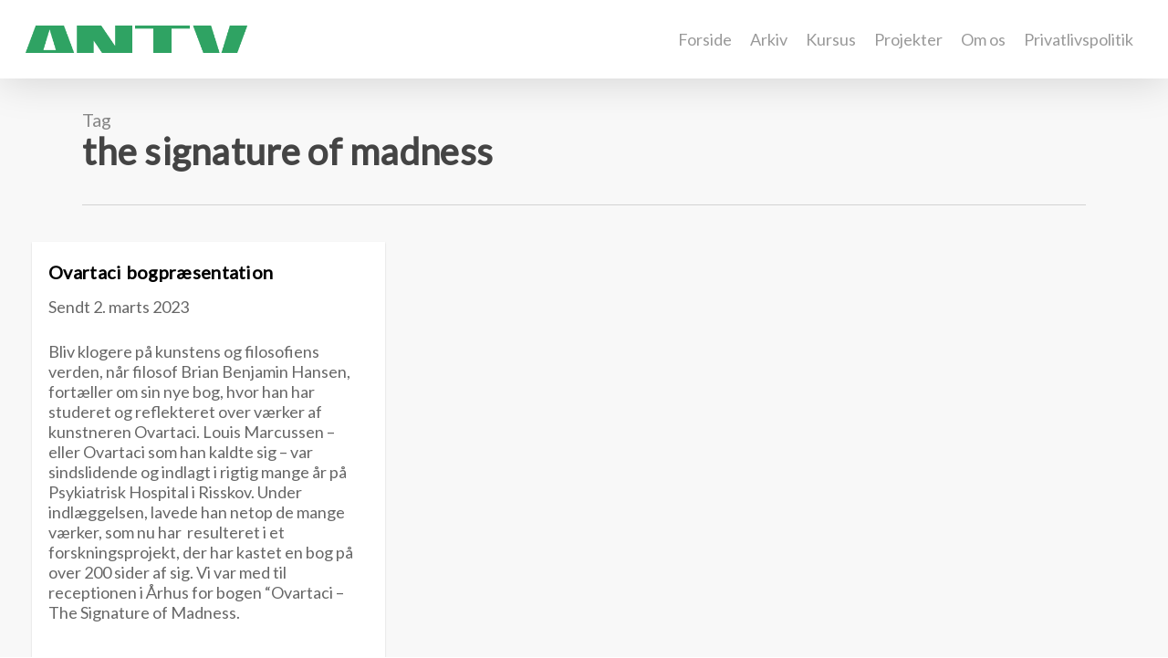

--- FILE ---
content_type: text/plain
request_url: https://www.google-analytics.com/j/collect?v=1&_v=j102&a=1351403268&t=pageview&_s=1&dl=https%3A%2F%2Fwww.antv.dk%2Ftag%2Fthe-signature-of-madness%2F&ul=en-us%40posix&dt=the%20signature%20of%20madness%20-%20ANTV&sr=1280x720&vp=1280x720&_u=IADAAEABAAAAACAAI~&jid=263183399&gjid=1933248343&cid=807547671.1767448021&tid=UA-74293330-1&_gid=1280424776.1767448022&_r=1&_slc=1&z=320324613
body_size: -561
content:
2,cG-RYDT8RFYEZ